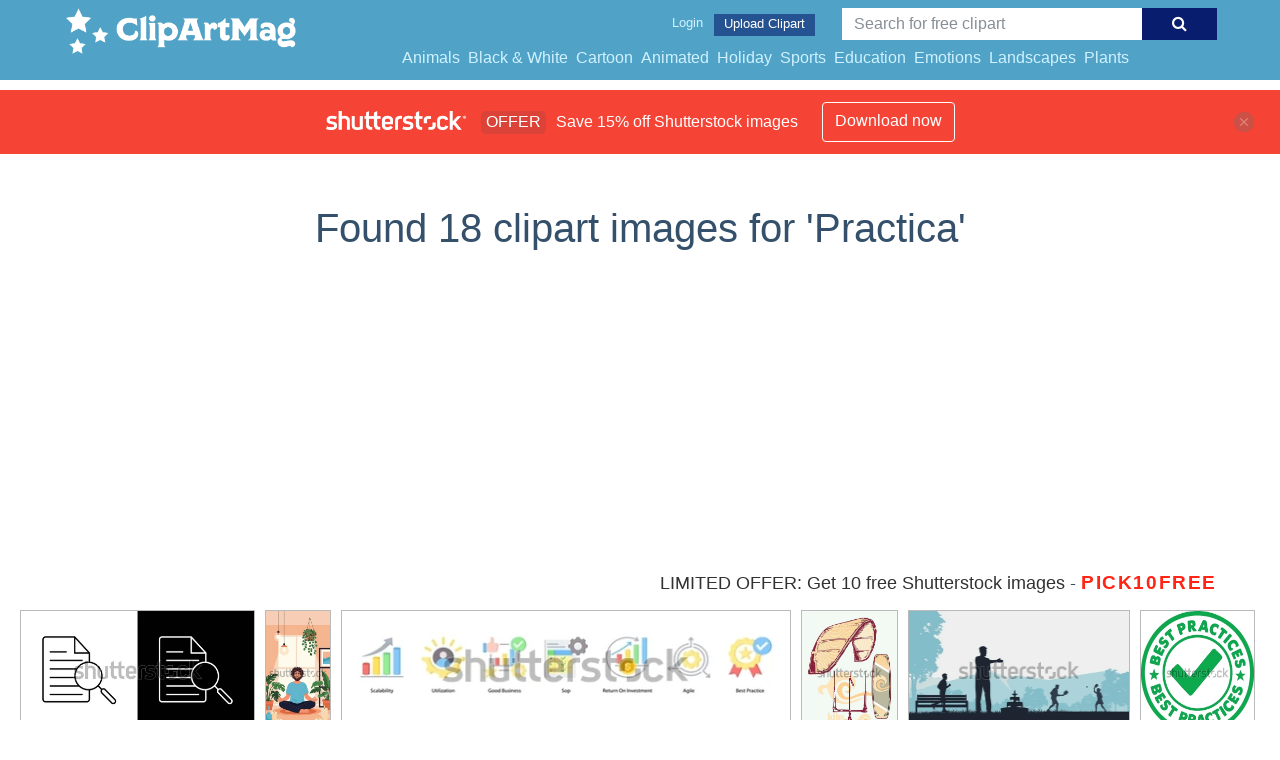

--- FILE ---
content_type: text/html; charset=UTF-8
request_url: https://clipartmag.com/shutterstockajax/Practica/1/37
body_size: 3460
content:
		<div class='item' data-w='450' data-h='225'>
			<a href='https://shutterstock.7eer.net/c/1425983/560528/1305?u=https%3A%2F%2Fwww.shutterstock.com%2Fimage-photo%2Fcase-studies-icon-editable-vector-stroke-2704509021' target='_blank' rel='nofollow'>
				<img class="lazyload" src="https://clipartmag.com/assets/jQuery-flexImages-master/blank.gif" data-src='https://image.shutterstock.com/image-vector/case-studies-icon-editable-vector-450w-2704509021.jpg' alt='Case studies icon editable vector stroke for web designs' title='Case studies icon editable vector stroke for web designs'>
			</a>
		</div>
		<div class='item' data-w='245' data-h='450'>
			<a href='https://shutterstock.7eer.net/c/1425983/560528/1305?u=https%3A%2F%2Fwww.shutterstock.com%2Fimage-photo%2Fman-practices-meditation-surrounded-by-plants-2685921067' target='_blank' rel='nofollow'>
				<img class="lazyload" src="https://clipartmag.com/assets/jQuery-flexImages-master/blank.gif" data-src='https://image.shutterstock.com/image-vector/man-practices-meditation-surrounded-by-450w-2685921067.jpg' alt='A man practices meditation surrounded by plants and candles in a room.' title='A man practices meditation surrounded by plants and candles in a room.'>
			</a>
		</div>
		<div class='item' data-w='450' data-h='117'>
			<a href='https://shutterstock.7eer.net/c/1425983/560528/1305?u=https%3A%2F%2Fwww.shutterstock.com%2Fimage-photo%2Fbusiness-practices-web-banner-icon-vector-2688314527' target='_blank' rel='nofollow'>
				<img class="lazyload" src="https://clipartmag.com/assets/jQuery-flexImages-master/blank.gif" data-src='https://image.shutterstock.com/image-vector/business-practices-web-banner-icon-450w-2688314527.jpg' alt='Business Practices web banner icon vector illustration featuring Scalability, Utilization, Good Business, Sop, Return On Investment, Agile, and Best Practice.' title='Business Practices web banner icon vector illustration featuring Scalability, Utilization, Good Business, Sop, Return On Investment, Agile, and Best Practice.'>
			</a>
		</div>
		<div class='item' data-w='365' data-h='450'>
			<a href='https://shutterstock.7eer.net/c/1425983/560528/1305?u=https%3A%2F%2Fwww.shutterstock.com%2Fimage-photo%2Fillustration-elements-related-practice-kitesurfing-2708222897' target='_blank' rel='nofollow'>
				<img class="lazyload" src="https://clipartmag.com/assets/jQuery-flexImages-master/blank.gif" data-src='https://image.shutterstock.com/image-vector/illustration-elements-related-practice-kitesurfing-450w-2708222897.jpg' alt='Illustration of elements related to the practice of kitesurfing.' title='Illustration of elements related to the practice of kitesurfing.'>
			</a>
		</div>
		<div class='item' data-w='450' data-h='238'>
			<a href='https://shutterstock.7eer.net/c/1425983/560528/1305?u=https%3A%2F%2Fwww.shutterstock.com%2Fimage-photo%2Fseniors-exercising-park-trendy-silhouette-background-2700889311' target='_blank' rel='nofollow'>
				<img class="lazyload" src="https://clipartmag.com/assets/jQuery-flexImages-master/blank.gif" data-src='https://image.shutterstock.com/image-vector/seniors-exercising-park-trendy-silhouette-450w-2700889311.jpg' alt='Seniors exercising in the park. Trendy silhouette background vector design.' title='Seniors exercising in the park. Trendy silhouette background vector design.'>
			</a>
		</div>
		<div class='item' data-w='450' data-h='450'>
			<a href='https://shutterstock.7eer.net/c/1425983/560528/1305?u=https%3A%2F%2Fwww.shutterstock.com%2Fimage-photo%2Fgreen-check-mark-best-practices-seal-2694552759' target='_blank' rel='nofollow'>
				<img class="lazyload" src="https://clipartmag.com/assets/jQuery-flexImages-master/blank.gif" data-src='https://image.shutterstock.com/image-vector/green-check-mark-best-practices-450w-2694552759.jpg' alt='Green Check Mark Best Practices Seal Isolated on White Background stamp approval' title='Green Check Mark Best Practices Seal Isolated on White Background stamp approval'>
			</a>
		</div>
		<div class='item' data-w='450' data-h='150'>
			<a href='https://shutterstock.7eer.net/c/1425983/560528/1305?u=https%3A%2F%2Fwww.shutterstock.com%2Fimage-photo%2Fconvenience-icon-set-collection-flat-style-2678580765' target='_blank' rel='nofollow'>
				<img class="lazyload" src="https://clipartmag.com/assets/jQuery-flexImages-master/blank.gif" data-src='https://image.shutterstock.com/image-vector/convenience-icon-set-collection-flat-450w-2678580765.jpg' alt='Convenience icon set collection in flat style. Icon pack contains easy, quick, access, flexible, handy tools, ready, smart, fast, anytime, nearby, automatic, available, useful, helpful' title='Convenience icon set collection in flat style. Icon pack contains easy, quick, access, flexible, handy tools, ready, smart, fast, anytime, nearby, automatic, available, useful, helpful'>
			</a>
		</div>
		<div class='item' data-w='450' data-h='138'>
			<a href='https://shutterstock.7eer.net/c/1425983/560528/1305?u=https%3A%2F%2Fwww.shutterstock.com%2Fimage-photo%2Fbest-practice-icon-sheet-multiple-style-2698737137' target='_blank' rel='nofollow'>
				<img class="lazyload" src="https://clipartmag.com/assets/jQuery-flexImages-master/blank.gif" data-src='https://image.shutterstock.com/image-vector/best-practice-icon-sheet-multiple-450w-2698737137.jpg' alt='Best Practice Icon Sheet Multiple Style Collection Isolated Vector' title='Best Practice Icon Sheet Multiple Style Collection Isolated Vector'>
			</a>
		</div>
		<div class='item' data-w='450' data-h='246'>
			<a href='https://shutterstock.7eer.net/c/1425983/560528/1305?u=https%3A%2F%2Fwww.shutterstock.com%2Fimage-photo%2Fcalm-person-practices-meditation-focusing-energy-2663508709' target='_blank' rel='nofollow'>
				<img class="lazyload" src="https://clipartmag.com/assets/jQuery-flexImages-master/blank.gif" data-src='https://image.shutterstock.com/image-vector/calm-person-practices-meditation-focusing-450w-2663508709.jpg' alt='A calm person practices meditation focusing energy within their peaceful mind' title='A calm person practices meditation focusing energy within their peaceful mind'>
			</a>
		</div>
		<div class='item' data-w='450' data-h='150'>
			<a href='https://shutterstock.7eer.net/c/1425983/560528/1305?u=https%3A%2F%2Fwww.shutterstock.com%2Fimage-photo%2Fbest-practices-icon-set-collection-flat-2678580761' target='_blank' rel='nofollow'>
				<img class="lazyload" src="https://clipartmag.com/assets/jQuery-flexImages-master/blank.gif" data-src='https://image.shutterstock.com/image-vector/best-practices-icon-set-collection-450w-2678580761.jpg' alt='Best practices icon set collection in flat style. Icon pack contains standards, guideline, quality, efficiency, process, excellence, optimize, improve, policy, procedure, method, performance' title='Best practices icon set collection in flat style. Icon pack contains standards, guideline, quality, efficiency, process, excellence, optimize, improve, policy, procedure, method, performance'>
			</a>
		</div>
		<div class='item' data-w='450' data-h='117'>
			<a href='https://shutterstock.7eer.net/c/1425983/560528/1305?u=https%3A%2F%2Fwww.shutterstock.com%2Fimage-photo%2Fmicrolearning-banner-web-icon-vector-illustration-2642709131' target='_blank' rel='nofollow'>
				<img class="lazyload" src="https://clipartmag.com/assets/jQuery-flexImages-master/blank.gif" data-src='https://image.shutterstock.com/image-vector/microlearning-banner-web-icon-vector-450w-2642709131.jpg' alt='Microlearning banner web icon vector illustration concept with icon of daily dose, reminder, goal tracker, practice, and comprehension' title='Microlearning banner web icon vector illustration concept with icon of daily dose, reminder, goal tracker, practice, and comprehension'>
			</a>
		</div>
		<div class='item' data-w='450' data-h='246'>
			<a href='https://shutterstock.7eer.net/c/1425983/560528/1305?u=https%3A%2F%2Fwww.shutterstock.com%2Fimage-photo%2Ffemale-lawyer-stands-thoughtfully-before-scales-2703264505' target='_blank' rel='nofollow'>
				<img class="lazyload" src="https://clipartmag.com/assets/jQuery-flexImages-master/blank.gif" data-src='https://image.shutterstock.com/image-vector/female-lawyer-stands-thoughtfully-before-450w-2703264505.jpg' alt='A female lawyer stands thoughtfully before scales of justice, representing legal concepts like fairness, impartiality, and the pursuit of truth in a courtroom setting.' title='A female lawyer stands thoughtfully before scales of justice, representing legal concepts like fairness, impartiality, and the pursuit of truth in a courtroom setting.'>
			</a>
		</div>
		<div class='item' data-w='450' data-h='136'>
			<a href='https://shutterstock.7eer.net/c/1425983/560528/1305?u=https%3A%2F%2Fwww.shutterstock.com%2Fimage-photo%2Fbest-practice-on-speech-bubble-2664530701' target='_blank' rel='nofollow'>
				<img class="lazyload" src="https://clipartmag.com/assets/jQuery-flexImages-master/blank.gif" data-src='https://image.shutterstock.com/image-vector/best-practice-on-speech-bubble-450w-2664530701.jpg' alt='Best practice on speech bubble' title='Best practice on speech bubble'>
			</a>
		</div>
		<div class='item' data-w='450' data-h='225'>
			<a href='https://shutterstock.7eer.net/c/1425983/560528/1305?u=https%3A%2F%2Fwww.shutterstock.com%2Fimage-photo%2Fmultiple-hand-positions-using-chopsticks-eating-2700313535' target='_blank' rel='nofollow'>
				<img class="lazyload" src="https://clipartmag.com/assets/jQuery-flexImages-master/blank.gif" data-src='https://image.shutterstock.com/image-vector/multiple-hand-positions-using-chopsticks-450w-2700313535.jpg' alt='Multiple hand positions using chopsticks for eating sushi, seafood, and Asian cuisine, showing various grips and gestures, isolated on white background vector illustration' title='Multiple hand positions using chopsticks for eating sushi, seafood, and Asian cuisine, showing various grips and gestures, isolated on white background vector illustration'>
			</a>
		</div>
		<div class='item' data-w='315' data-h='450'>
			<a href='https://shutterstock.7eer.net/c/1425983/560528/1305?u=https%3A%2F%2Fwww.shutterstock.com%2Fimage-photo%2Fhandwriting-practice-sheets-kids-%E2%80%93-prewriting-2659231993' target='_blank' rel='nofollow'>
				<img class="lazyload" src="https://clipartmag.com/assets/jQuery-flexImages-master/blank.gif" data-src='https://image.shutterstock.com/image-vector/handwriting-practice-sheets-kids-prewriting-450w-2659231993.jpg' alt='Handwriting Practice Sheets for Kids – Prewriting Tracing Lines, Curves, Patterns, Spirals, Triangles, Square's, ovals, hexagonal, circles, opals, etc. for Fine Motor Skills Development.' title='Handwriting Practice Sheets for Kids – Prewriting Tracing Lines, Curves, Patterns, Spirals, Triangles, Square's, ovals, hexagonal, circles, opals, etc. for Fine Motor Skills Development.'>
			</a>
		</div>
		<div class='item' data-w='315' data-h='450'>
			<a href='https://shutterstock.7eer.net/c/1425983/560528/1305?u=https%3A%2F%2Fwww.shutterstock.com%2Fimage-photo%2Fhandwriting-practice-sheets-kids-%E2%80%93-prewriting-2659231977' target='_blank' rel='nofollow'>
				<img class="lazyload" src="https://clipartmag.com/assets/jQuery-flexImages-master/blank.gif" data-src='https://image.shutterstock.com/image-vector/handwriting-practice-sheets-kids-prewriting-450w-2659231977.jpg' alt='Handwriting Practice Sheets for Kids – Prewriting Tracing Lines, Curves, Patterns, Spirals, Triangles, Square's, ovals, hexagonal, circles, opals, etc. for Fine Motor Skills Development.' title='Handwriting Practice Sheets for Kids – Prewriting Tracing Lines, Curves, Patterns, Spirals, Triangles, Square's, ovals, hexagonal, circles, opals, etc. for Fine Motor Skills Development.'>
			</a>
		</div>
		<div class='item' data-w='450' data-h='450'>
			<a href='https://shutterstock.7eer.net/c/1425983/560528/1305?u=https%3A%2F%2Fwww.shutterstock.com%2Fimage-photo%2Fblack-white-illustration-whale-breaching-water-2705295861' target='_blank' rel='nofollow'>
				<img class="lazyload" src="https://clipartmag.com/assets/jQuery-flexImages-master/blank.gif" data-src='https://image.shutterstock.com/image-vector/black-white-illustration-whale-breaching-450w-2705295861.jpg' alt='Black and white illustration of a whale breaching the water' title='Black and white illustration of a whale breaching the water'>
			</a>
		</div>
		<div class='item' data-w='450' data-h='161'>
			<a href='https://shutterstock.7eer.net/c/1425983/560528/1305?u=https%3A%2F%2Fwww.shutterstock.com%2Fimage-photo%2Fskill-icon-set-multiple-style-collection-2669047307' target='_blank' rel='nofollow'>
				<img class="lazyload" src="https://clipartmag.com/assets/jQuery-flexImages-master/blank.gif" data-src='https://image.shutterstock.com/image-vector/skill-icon-set-multiple-style-450w-2669047307.jpg' alt='Skill Icon Set Multiple Style Collection' title='Skill Icon Set Multiple Style Collection'>
			</a>
		</div>
		<div class='item' data-w='347' data-h='450'>
			<a href='https://shutterstock.7eer.net/c/1425983/560528/1305?u=https%3A%2F%2Fwww.shutterstock.com%2Fimage-photo%2Ftracing-number-5-printable-worksheets-kids-2669199211' target='_blank' rel='nofollow'>
				<img class="lazyload" src="https://clipartmag.com/assets/jQuery-flexImages-master/blank.gif" data-src='https://image.shutterstock.com/image-vector/tracing-number-5-printable-worksheets-450w-2669199211.jpg' alt='Tracing Number 5 Printable Worksheets for Kids. Counting and Handwriting Practice for Preschoolers.' title='Tracing Number 5 Printable Worksheets for Kids. Counting and Handwriting Practice for Preschoolers.'>
			</a>
		</div>
		<div class='item' data-w='450' data-h='150'>
			<a href='https://shutterstock.7eer.net/c/1425983/560528/1305?u=https%3A%2F%2Fwww.shutterstock.com%2Fimage-photo%2Fgratitude-practice-daily-reflection-on-thankfulness-2678671883' target='_blank' rel='nofollow'>
				<img class="lazyload" src="https://clipartmag.com/assets/jQuery-flexImages-master/blank.gif" data-src='https://image.shutterstock.com/image-vector/gratitude-practice-daily-reflection-on-450w-2678671883.jpg' alt='Gratitude Practice is daily reflection on thankfulness, improving mood, reducing stress, enhancing relationships, and promoting long-term happiness and well-being.' title='Gratitude Practice is daily reflection on thankfulness, improving mood, reducing stress, enhancing relationships, and promoting long-term happiness and well-being.'>
			</a>
		</div>
		<div class='item' data-w='450' data-h='105'>
			<a href='https://shutterstock.7eer.net/c/1425983/560528/1305?u=https%3A%2F%2Fwww.shutterstock.com%2Fimage-photo%2Fbest-practices-icon-set-editable-line-2629417721' target='_blank' rel='nofollow'>
				<img class="lazyload" src="https://clipartmag.com/assets/jQuery-flexImages-master/blank.gif" data-src='https://image.shutterstock.com/image-vector/best-practices-icon-set-editable-450w-2629417721.jpg' alt='Best practices icon set. Editable line icons collection. Vector illustration.' title='Best practices icon set. Editable line icons collection. Vector illustration.'>
			</a>
		</div>
		<div class='item' data-w='347' data-h='450'>
			<a href='https://shutterstock.7eer.net/c/1425983/560528/1305?u=https%3A%2F%2Fwww.shutterstock.com%2Fimage-photo%2Ftracing-number-2-printable-worksheets-kids-2669190727' target='_blank' rel='nofollow'>
				<img class="lazyload" src="https://clipartmag.com/assets/jQuery-flexImages-master/blank.gif" data-src='https://image.shutterstock.com/image-vector/tracing-number-2-printable-worksheets-450w-2669190727.jpg' alt='Tracing Number 2 Printable Worksheets for Kids. Counting and Handwriting Practice for Preschoolers.' title='Tracing Number 2 Printable Worksheets for Kids. Counting and Handwriting Practice for Preschoolers.'>
			</a>
		</div>
		<div class='item' data-w='450' data-h='138'>
			<a href='https://shutterstock.7eer.net/c/1425983/560528/1305?u=https%3A%2F%2Fwww.shutterstock.com%2Fimage-photo%2Fmicrolearning-icon-collection-set-containing-design-2642696193' target='_blank' rel='nofollow'>
				<img class="lazyload" src="https://clipartmag.com/assets/jQuery-flexImages-master/blank.gif" data-src='https://image.shutterstock.com/image-vector/microlearning-icon-collection-set-containing-450w-2642696193.jpg' alt='Microlearning icon collection set. Containing design education, microlearning, learning, training' title='Microlearning icon collection set. Containing design education, microlearning, learning, training'>
			</a>
		</div>
		<div class='item' data-w='450' data-h='375'>
			<a href='https://shutterstock.7eer.net/c/1425983/560528/1305?u=https%3A%2F%2Fwww.shutterstock.com%2Fimage-photo%2Fintegrative-medicine-combines-conventional-care-complementary-2676922975' target='_blank' rel='nofollow'>
				<img class="lazyload" src="https://clipartmag.com/assets/jQuery-flexImages-master/blank.gif" data-src='https://image.shutterstock.com/image-vector/integrative-medicine-combines-conventional-care-450w-2676922975.jpg' alt='Integrative medicine combines conventional care and complementary therapies, shown with a Venn diagram, human silhouette, and health icons. Outline diagram' title='Integrative medicine combines conventional care and complementary therapies, shown with a Venn diagram, human silhouette, and health icons. Outline diagram'>
			</a>
		</div>
		<div class='item' data-w='450' data-h='411'>
			<a href='https://shutterstock.7eer.net/c/1425983/560528/1305?u=https%3A%2F%2Fwww.shutterstock.com%2Fimage-photo%2Fsilhouette-woman-practicing-virabhadrasana-c-yoga-2681634233' target='_blank' rel='nofollow'>
				<img class="lazyload" src="https://clipartmag.com/assets/jQuery-flexImages-master/blank.gif" data-src='https://image.shutterstock.com/image-vector/silhouette-woman-practicing-virabhadrasana-c-450w-2681634233.jpg' alt='Silhouette of woman practicing Virabhadrasana C yoga pose. Warrior III yoga pose or Digasana A pose. Isolated vector illustration' title='Silhouette of woman practicing Virabhadrasana C yoga pose. Warrior III yoga pose or Digasana A pose. Isolated vector illustration'>
			</a>
		</div>
		<div class='item' data-w='321' data-h='450'>
			<a href='https://shutterstock.7eer.net/c/1425983/560528/1305?u=https%3A%2F%2Fwww.shutterstock.com%2Fimage-photo%2Ftracing-practice-kids-pre-writing-worksheet-little-2624774799' target='_blank' rel='nofollow'>
				<img class="lazyload" src="https://clipartmag.com/assets/jQuery-flexImages-master/blank.gif" data-src='https://image.shutterstock.com/image-vector/tracing-practice-kids-prewriting-worksheet-450w-2624774799.jpg' alt='Tracing practice for kids. Pre-writing worksheet for little children. Preschool or kindergarten handwriting practice.' title='Tracing practice for kids. Pre-writing worksheet for little children. Preschool or kindergarten handwriting practice.'>
			</a>
		</div>
		<div class='item' data-w='450' data-h='146'>
			<a href='https://shutterstock.7eer.net/c/1425983/560528/1305?u=https%3A%2F%2Fwww.shutterstock.com%2Fimage-photo%2Fgrunge-blue-gmp-good-manufacturing-practice-2664161879' target='_blank' rel='nofollow'>
				<img class="lazyload" src="https://clipartmag.com/assets/jQuery-flexImages-master/blank.gif" data-src='https://image.shutterstock.com/image-vector/grunge-blue-gmp-good-manufacturing-450w-2664161879.jpg' alt='Grunge blue GMP (Good manufacturing practice) compliance word square rubber seal stamp on white bacckground' title='Grunge blue GMP (Good manufacturing practice) compliance word square rubber seal stamp on white bacckground'>
			</a>
		</div>
		<div class='item' data-w='450' data-h='450'>
			<a href='https://shutterstock.7eer.net/c/1425983/560528/1305?u=https%3A%2F%2Fwww.shutterstock.com%2Fimage-photo%2F3d-isometric-flat-vector-illustration-diverse-2690192053' target='_blank' rel='nofollow'>
				<img class="lazyload" src="https://clipartmag.com/assets/jQuery-flexImages-master/blank.gif" data-src='https://image.shutterstock.com/image-vector/3d-isometric-flat-vector-illustration-450w-2690192053.jpg' alt='3D Isometric Flat Vector Illustration of Diverse Elderly People, Seniors Embrace Active Lifestyle, Diversity And Cheerfulness. Item 2' title='3D Isometric Flat Vector Illustration of Diverse Elderly People, Seniors Embrace Active Lifestyle, Diversity And Cheerfulness. Item 2'>
			</a>
		</div>
		<div class='item' data-w='450' data-h='104'>
			<a href='https://shutterstock.7eer.net/c/1425983/560528/1305?u=https%3A%2F%2Fwww.shutterstock.com%2Fimage-photo%2Fbest-practices-icon-set-editable-line-2629417723' target='_blank' rel='nofollow'>
				<img class="lazyload" src="https://clipartmag.com/assets/jQuery-flexImages-master/blank.gif" data-src='https://image.shutterstock.com/image-vector/best-practices-icon-set-editable-450w-2629417723.jpg' alt='Best practices icon set. Editable line icons collection. Vector illustration.' title='Best practices icon set. Editable line icons collection. Vector illustration.'>
			</a>
		</div>
		<div class='item' data-w='321' data-h='450'>
			<a href='https://shutterstock.7eer.net/c/1425983/560528/1305?u=https%3A%2F%2Fwww.shutterstock.com%2Fimage-photo%2Ftracing-practice-kids-pre-writing-worksheet-little-2624774787' target='_blank' rel='nofollow'>
				<img class="lazyload" src="https://clipartmag.com/assets/jQuery-flexImages-master/blank.gif" data-src='https://image.shutterstock.com/image-vector/tracing-practice-kids-prewriting-worksheet-450w-2624774787.jpg' alt='Tracing practice for kids. Pre-writing worksheet for little children. Preschool or kindergarten handwriting practice.' title='Tracing practice for kids. Pre-writing worksheet for little children. Preschool or kindergarten handwriting practice.'>
			</a>
		</div>
		<div class='item' data-w='321' data-h='450'>
			<a href='https://shutterstock.7eer.net/c/1425983/560528/1305?u=https%3A%2F%2Fwww.shutterstock.com%2Fimage-photo%2Ftracing-practice-kids-pre-writing-worksheet-little-2624774795' target='_blank' rel='nofollow'>
				<img class="lazyload" src="https://clipartmag.com/assets/jQuery-flexImages-master/blank.gif" data-src='https://image.shutterstock.com/image-vector/tracing-practice-kids-prewriting-worksheet-450w-2624774795.jpg' alt='Tracing practice for kids. Pre-writing worksheet for little children. Preschool or kindergarten handwriting practice.' title='Tracing practice for kids. Pre-writing worksheet for little children. Preschool or kindergarten handwriting practice.'>
			</a>
		</div>
		<div class='item' data-w='347' data-h='450'>
			<a href='https://shutterstock.7eer.net/c/1425983/560528/1305?u=https%3A%2F%2Fwww.shutterstock.com%2Fimage-photo%2Fdrawing-worksheet-preschool-kids-easy-gaming-2669581865' target='_blank' rel='nofollow'>
				<img class="lazyload" src="https://clipartmag.com/assets/jQuery-flexImages-master/blank.gif" data-src='https://image.shutterstock.com/image-vector/drawing-worksheet-preschool-kids-easy-450w-2669581865.jpg' alt='Drawing worksheet for preschool kids with easy gaming level of difficulty, simple educational game for kids one line tracing of rainbow Pirate Parrot. Handwriting Practice. Tracing lines. 016' title='Drawing worksheet for preschool kids with easy gaming level of difficulty, simple educational game for kids one line tracing of rainbow Pirate Parrot. Handwriting Practice. Tracing lines. 016'>
			</a>
		</div>
		<div class='item' data-w='450' data-h='450'>
			<a href='https://shutterstock.7eer.net/c/1425983/560528/1305?u=https%3A%2F%2Fwww.shutterstock.com%2Fimage-photo%2Fmystical-composition-snake-moon-phases-stars-2671523171' target='_blank' rel='nofollow'>
				<img class="lazyload" src="https://clipartmag.com/assets/jQuery-flexImages-master/blank.gif" data-src='https://image.shutterstock.com/image-vector/mystical-composition-snake-moon-phases-450w-2671523171.jpg' alt='Mystical composition with snake, moon phases, stars on a green background. Boho style and esotericism. Magic illustration for spiritual practices of ethnic magic and rites.' title='Mystical composition with snake, moon phases, stars on a green background. Boho style and esotericism. Magic illustration for spiritual practices of ethnic magic and rites.'>
			</a>
		</div>
		<div class='item' data-w='450' data-h='305'>
			<a href='https://shutterstock.7eer.net/c/1425983/560528/1305?u=https%3A%2F%2Fwww.shutterstock.com%2Fimage-photo%2Fhandwriting-practice-tracing-lines-kids-animals-2649562137' target='_blank' rel='nofollow'>
				<img class="lazyload" src="https://clipartmag.com/assets/jQuery-flexImages-master/blank.gif" data-src='https://image.shutterstock.com/image-vector/handwriting-practice-tracing-lines-kids-450w-2649562137.jpg' alt='Handwriting Practice. Tracing lines for kids with animals. Vector Illustration' title='Handwriting Practice. Tracing lines for kids with animals. Vector Illustration'>
			</a>
		</div>
		<div class='item' data-w='450' data-h='246'>
			<a href='https://shutterstock.7eer.net/c/1425983/560528/1305?u=https%3A%2F%2Fwww.shutterstock.com%2Fimage-photo%2Fprotecting-yourself-germs-practicing-good-hygiene-2657912607' target='_blank' rel='nofollow'>
				<img class="lazyload" src="https://clipartmag.com/assets/jQuery-flexImages-master/blank.gif" data-src='https://image.shutterstock.com/image-vector/protecting-yourself-germs-practicing-good-450w-2657912607.jpg' alt='Protecting Yourself From Germs Practicing Good Hygiene Measures Against Viruses' title='Protecting Yourself From Germs Practicing Good Hygiene Measures Against Viruses'>
			</a>
		</div>
		<div class='item' data-w='321' data-h='450'>
			<a href='https://shutterstock.7eer.net/c/1425983/560528/1305?u=https%3A%2F%2Fwww.shutterstock.com%2Fimage-photo%2Ftracing-practice-kids-pre-writing-worksheet-little-2624774793' target='_blank' rel='nofollow'>
				<img class="lazyload" src="https://clipartmag.com/assets/jQuery-flexImages-master/blank.gif" data-src='https://image.shutterstock.com/image-vector/tracing-practice-kids-prewriting-worksheet-450w-2624774793.jpg' alt='Tracing practice for kids. Pre-writing worksheet for little children. Preschool or kindergarten handwriting practice.' title='Tracing practice for kids. Pre-writing worksheet for little children. Preschool or kindergarten handwriting practice.'>
			</a>
		</div>
		<div class='item' data-w='450' data-h='450'>
			<a href='https://shutterstock.7eer.net/c/1425983/560528/1305?u=https%3A%2F%2Fwww.shutterstock.com%2Fimage-photo%2Ffair-labor-practice-outline-icon-vector-2651806927' target='_blank' rel='nofollow'>
				<img class="lazyload" src="https://clipartmag.com/assets/jQuery-flexImages-master/blank.gif" data-src='https://image.shutterstock.com/image-vector/fair-labor-practice-outline-icon-450w-2651806927.jpg' alt='Fair Labor Practice Outline Icon Vector Illustration' title='Fair Labor Practice Outline Icon Vector Illustration'>
			</a>
		</div>

<script>
$(document).ready(function(){
	//lazyload();
	let images = document.querySelectorAll(".lazyload");
		new LazyLoad(images, {
			root: null,
			rootMargin: "300px",
			threshold: 0
		});
	});
</script>

--- FILE ---
content_type: text/html; charset=UTF-8
request_url: https://clipartmag.com/shutterstockajax/Practica/3/15
body_size: 1553
content:
		<div class='item' data-w='321' data-h='450'>
			<a href='https://shutterstock.7eer.net/c/1425983/560528/1305?u=https%3A%2F%2Fwww.shutterstock.com%2Fimage-photo%2Ftracing-practice-kids-pre-writing-worksheet-little-2624774795' target='_blank' rel='nofollow'>
				<img class="lazyload" src="https://clipartmag.com/assets/jQuery-flexImages-master/blank.gif" data-src='https://image.shutterstock.com/image-vector/tracing-practice-kids-prewriting-worksheet-450w-2624774795.jpg' alt='Tracing practice for kids. Pre-writing worksheet for little children. Preschool or kindergarten handwriting practice.' title='Tracing practice for kids. Pre-writing worksheet for little children. Preschool or kindergarten handwriting practice.'>
			</a>
		</div>
		<div class='item' data-w='347' data-h='450'>
			<a href='https://shutterstock.7eer.net/c/1425983/560528/1305?u=https%3A%2F%2Fwww.shutterstock.com%2Fimage-photo%2Fdrawing-worksheet-preschool-kids-easy-gaming-2669581865' target='_blank' rel='nofollow'>
				<img class="lazyload" src="https://clipartmag.com/assets/jQuery-flexImages-master/blank.gif" data-src='https://image.shutterstock.com/image-vector/drawing-worksheet-preschool-kids-easy-450w-2669581865.jpg' alt='Drawing worksheet for preschool kids with easy gaming level of difficulty, simple educational game for kids one line tracing of rainbow Pirate Parrot. Handwriting Practice. Tracing lines. 016' title='Drawing worksheet for preschool kids with easy gaming level of difficulty, simple educational game for kids one line tracing of rainbow Pirate Parrot. Handwriting Practice. Tracing lines. 016'>
			</a>
		</div>
		<div class='item' data-w='450' data-h='450'>
			<a href='https://shutterstock.7eer.net/c/1425983/560528/1305?u=https%3A%2F%2Fwww.shutterstock.com%2Fimage-photo%2Fmystical-composition-snake-moon-phases-stars-2671523171' target='_blank' rel='nofollow'>
				<img class="lazyload" src="https://clipartmag.com/assets/jQuery-flexImages-master/blank.gif" data-src='https://image.shutterstock.com/image-vector/mystical-composition-snake-moon-phases-450w-2671523171.jpg' alt='Mystical composition with snake, moon phases, stars on a green background. Boho style and esotericism. Magic illustration for spiritual practices of ethnic magic and rites.' title='Mystical composition with snake, moon phases, stars on a green background. Boho style and esotericism. Magic illustration for spiritual practices of ethnic magic and rites.'>
			</a>
		</div>
		<div class='item' data-w='450' data-h='305'>
			<a href='https://shutterstock.7eer.net/c/1425983/560528/1305?u=https%3A%2F%2Fwww.shutterstock.com%2Fimage-photo%2Fhandwriting-practice-tracing-lines-kids-animals-2649562137' target='_blank' rel='nofollow'>
				<img class="lazyload" src="https://clipartmag.com/assets/jQuery-flexImages-master/blank.gif" data-src='https://image.shutterstock.com/image-vector/handwriting-practice-tracing-lines-kids-450w-2649562137.jpg' alt='Handwriting Practice. Tracing lines for kids with animals. Vector Illustration' title='Handwriting Practice. Tracing lines for kids with animals. Vector Illustration'>
			</a>
		</div>
		<div class='item' data-w='450' data-h='246'>
			<a href='https://shutterstock.7eer.net/c/1425983/560528/1305?u=https%3A%2F%2Fwww.shutterstock.com%2Fimage-photo%2Fprotecting-yourself-germs-practicing-good-hygiene-2657912607' target='_blank' rel='nofollow'>
				<img class="lazyload" src="https://clipartmag.com/assets/jQuery-flexImages-master/blank.gif" data-src='https://image.shutterstock.com/image-vector/protecting-yourself-germs-practicing-good-450w-2657912607.jpg' alt='Protecting Yourself From Germs Practicing Good Hygiene Measures Against Viruses' title='Protecting Yourself From Germs Practicing Good Hygiene Measures Against Viruses'>
			</a>
		</div>
		<div class='item' data-w='321' data-h='450'>
			<a href='https://shutterstock.7eer.net/c/1425983/560528/1305?u=https%3A%2F%2Fwww.shutterstock.com%2Fimage-photo%2Ftracing-practice-kids-pre-writing-worksheet-little-2624774793' target='_blank' rel='nofollow'>
				<img class="lazyload" src="https://clipartmag.com/assets/jQuery-flexImages-master/blank.gif" data-src='https://image.shutterstock.com/image-vector/tracing-practice-kids-prewriting-worksheet-450w-2624774793.jpg' alt='Tracing practice for kids. Pre-writing worksheet for little children. Preschool or kindergarten handwriting practice.' title='Tracing practice for kids. Pre-writing worksheet for little children. Preschool or kindergarten handwriting practice.'>
			</a>
		</div>
		<div class='item' data-w='450' data-h='450'>
			<a href='https://shutterstock.7eer.net/c/1425983/560528/1305?u=https%3A%2F%2Fwww.shutterstock.com%2Fimage-photo%2Ffair-labor-practice-outline-icon-vector-2651806927' target='_blank' rel='nofollow'>
				<img class="lazyload" src="https://clipartmag.com/assets/jQuery-flexImages-master/blank.gif" data-src='https://image.shutterstock.com/image-vector/fair-labor-practice-outline-icon-450w-2651806927.jpg' alt='Fair Labor Practice Outline Icon Vector Illustration' title='Fair Labor Practice Outline Icon Vector Illustration'>
			</a>
		</div>
		<div class='item' data-w='450' data-h='138'>
			<a href='https://shutterstock.7eer.net/c/1425983/560528/1305?u=https%3A%2F%2Fwww.shutterstock.com%2Fimage-photo%2Femail-marketing-best-practices-icon-banner-2621898505' target='_blank' rel='nofollow'>
				<img class="lazyload" src="https://clipartmag.com/assets/jQuery-flexImages-master/blank.gif" data-src='https://image.shutterstock.com/image-vector/email-marketing-best-practices-icon-450w-2621898505.jpg' alt='Email Marketing Best Practices icon banner for infographic Dualtone style.' title='Email Marketing Best Practices icon banner for infographic Dualtone style.'>
			</a>
		</div>
		<div class='item' data-w='450' data-h='176'>
			<a href='https://shutterstock.7eer.net/c/1425983/560528/1305?u=https%3A%2F%2Fwww.shutterstock.com%2Fimage-photo%2Fbest-practices-icon-pack-collection-set-2640170345' target='_blank' rel='nofollow'>
				<img class="lazyload" src="https://clipartmag.com/assets/jQuery-flexImages-master/blank.gif" data-src='https://image.shutterstock.com/image-vector/best-practices-icon-pack-collection-450w-2640170345.jpg' alt='Best practices icon pack collection set for business operations and management. With efficiency, quality, consistency, integrity, innovation, accountability, strategy, feedback, and teamwork icon' title='Best practices icon pack collection set for business operations and management. With efficiency, quality, consistency, integrity, innovation, accountability, strategy, feedback, and teamwork icon'>
			</a>
		</div>
		<div class='item' data-w='450' data-h='117'>
			<a href='https://shutterstock.7eer.net/c/1425983/560528/1305?u=https%3A%2F%2Fwww.shutterstock.com%2Fimage-photo%2Fbest-practice-icon-set-multiple-style-2615649125' target='_blank' rel='nofollow'>
				<img class="lazyload" src="https://clipartmag.com/assets/jQuery-flexImages-master/blank.gif" data-src='https://image.shutterstock.com/image-vector/best-practice-icon-set-multiple-450w-2615649125.jpg' alt='Best Practice icon set multiple style collection' title='Best Practice icon set multiple style collection'>
			</a>
		</div>
		<div class='item' data-w='450' data-h='450'>
			<a href='https://shutterstock.7eer.net/c/1425983/560528/1305?u=https%3A%2F%2Fwww.shutterstock.com%2Fimage-photo%2Fophthalmology-medical-professionals-administering-advanced-eye-2674774699' target='_blank' rel='nofollow'>
				<img class="lazyload" src="https://clipartmag.com/assets/jQuery-flexImages-master/blank.gif" data-src='https://image.shutterstock.com/image-vector/ophthalmology-medical-professionals-administering-advanced-450w-2674774699.jpg' alt='Ophthalmology medical professionals administering advanced eye treatments with specialized equipment for visual health restoration' title='Ophthalmology medical professionals administering advanced eye treatments with specialized equipment for visual health restoration'>
			</a>
		</div>
		<div class='item' data-w='450' data-h='319'>
			<a href='https://shutterstock.7eer.net/c/1425983/560528/1305?u=https%3A%2F%2Fwww.shutterstock.com%2Fimage-photo%2Fwaste-hierarchy-prevention-management-pyramid-infographic-2678033679' target='_blank' rel='nofollow'>
				<img class="lazyload" src="https://clipartmag.com/assets/jQuery-flexImages-master/blank.gif" data-src='https://image.shutterstock.com/image-vector/waste-hierarchy-prevention-management-pyramid-450w-2678033679.jpg' alt='Waste Hierarchy Prevention. waste management hierarchy pyramid. Infographic waste treatment. Zero waste concept. Prevention, reuse, recycling, recovery and disposal. Flat style. Vector illustration' title='Waste Hierarchy Prevention. waste management hierarchy pyramid. Infographic waste treatment. Zero waste concept. Prevention, reuse, recycling, recovery and disposal. Flat style. Vector illustration'>
			</a>
		</div>
		<div class='item' data-w='318' data-h='450'>
			<a href='https://shutterstock.7eer.net/c/1425983/560528/1305?u=https%3A%2F%2Fwww.shutterstock.com%2Fimage-photo%2Fhandwriting-practice-preschool-kindergarten-fine-motor-2623984585' target='_blank' rel='nofollow'>
				<img class="lazyload" src="https://clipartmag.com/assets/jQuery-flexImages-master/blank.gif" data-src='https://image.shutterstock.com/image-vector/handwriting-practice-preschool-kindergarten-fine-450w-2623984585.jpg' alt='Handwriting practice for preschool, kindergarten. Fine motor skills practice for kids. Toddler busy book pages, learning activities educational games, teacher resources. Writing exercises for kids.' title='Handwriting practice for preschool, kindergarten. Fine motor skills practice for kids. Toddler busy book pages, learning activities educational games, teacher resources. Writing exercises for kids.'>
			</a>
		</div>
		<div class='item' data-w='450' data-h='104'>
			<a href='https://shutterstock.7eer.net/c/1425983/560528/1305?u=https%3A%2F%2Fwww.shutterstock.com%2Fimage-photo%2Fbest-practices-icon-set-editable-line-2629417725' target='_blank' rel='nofollow'>
				<img class="lazyload" src="https://clipartmag.com/assets/jQuery-flexImages-master/blank.gif" data-src='https://image.shutterstock.com/image-vector/best-practices-icon-set-editable-450w-2629417725.jpg' alt='Best practices icon set. Editable line icons collection. Vector illustration.' title='Best practices icon set. Editable line icons collection. Vector illustration.'>
			</a>
		</div>
		<div class='item' data-w='450' data-h='330'>
			<a href='https://shutterstock.7eer.net/c/1425983/560528/1305?u=https%3A%2F%2Fwww.shutterstock.com%2Fimage-photo%2Fhandwriting-practice-tracing-lines-kids-animals-2635909837' target='_blank' rel='nofollow'>
				<img class="lazyload" src="https://clipartmag.com/assets/jQuery-flexImages-master/blank.gif" data-src='https://image.shutterstock.com/image-vector/handwriting-practice-tracing-lines-kids-450w-2635909837.jpg' alt='Handwriting Practice. Tracing lines for kids with animals. Vector Illustration' title='Handwriting Practice. Tracing lines for kids with animals. Vector Illustration'>
			</a>
		</div>

<script>
$(document).ready(function(){
	//lazyload();
	let images = document.querySelectorAll(".lazyload");
		new LazyLoad(images, {
			root: null,
			rootMargin: "300px",
			threshold: 0
		});
	});
</script>

--- FILE ---
content_type: text/html; charset=utf-8
request_url: https://www.google.com/recaptcha/api2/aframe
body_size: 265
content:
<!DOCTYPE HTML><html><head><meta http-equiv="content-type" content="text/html; charset=UTF-8"></head><body><script nonce="sMaJsCDmrLBSdFjge-f9fA">/** Anti-fraud and anti-abuse applications only. See google.com/recaptcha */ try{var clients={'sodar':'https://pagead2.googlesyndication.com/pagead/sodar?'};window.addEventListener("message",function(a){try{if(a.source===window.parent){var b=JSON.parse(a.data);var c=clients[b['id']];if(c){var d=document.createElement('img');d.src=c+b['params']+'&rc='+(localStorage.getItem("rc::a")?sessionStorage.getItem("rc::b"):"");window.document.body.appendChild(d);sessionStorage.setItem("rc::e",parseInt(sessionStorage.getItem("rc::e")||0)+1);localStorage.setItem("rc::h",'1769646185669');}}}catch(b){}});window.parent.postMessage("_grecaptcha_ready", "*");}catch(b){}</script></body></html>